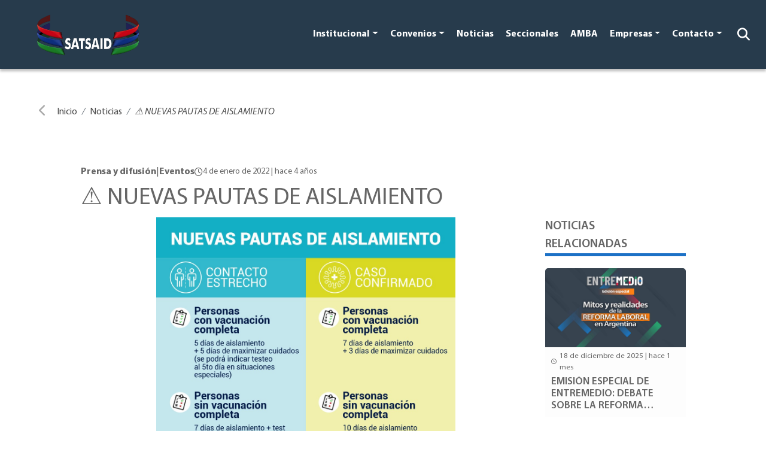

--- FILE ---
content_type: text/html; charset=UTF-8
request_url: https://satsaid.com.ar/noticias/%E2%9A%A0%EF%B8%8F%F0%9F%98%B7-nuevas-pautas-de-aislamiento/
body_size: 72264
content:
<!doctype html>
<html lang="es-AR">

<head>
     <!-- Google tag (gtag.js) -->
 <script async src="https://www.googletagmanager.com/gtag/js?id=G-GVG2XP1FQ5"></script>
 <script>
     window.dataLayer = window.dataLayer || [];

     function gtag() {
         dataLayer.push(arguments);
     }
     gtag('js', new Date());
     gtag('config', 'G-GVG2XP1FQ5');
 </script>


 <!-- Meta Pixel Code -->
 <script>
     ! function(f, b, e, v, n, t, s) {
         if (f.fbq) return;
         n = f.fbq = function() {
             n.callMethod ?
                 n.callMethod.apply(n, arguments) : n.queue.push(arguments)
         };
         if (!f._fbq) f._fbq = n;
         n.push = n;
         n.loaded = !0;
         n.version = '2.0';
         n.queue = [];
         t = b.createElement(e);
         t.async = !0;
         t.src = v;
         s = b.getElementsByTagName(e)[0];
         s.parentNode.insertBefore(t, s)
     }(window, document, 'script',
         'https://connect.facebook.net/en_US/fbevents.js');
     fbq('init', '482214630629840');
     fbq('track', 'PageView');
 </script>
 <noscript><img height="1" width="1" style="display:none" src="https://www.facebook.com/tr?id=482214630629840&ev=PageView&noscript=1" /></noscript>
 <!-- End Meta Pixel Code -->

 <script type="text/javascript">
     (function(c, l, a, r, i, t, y) {
         c[a] = c[a] || function() {
             (c[a].q = c[a].q || []).push(arguments)
         };
         t = l.createElement(r);
         t.async = 1;
         t.src = "https://www.clarity.ms/tag/" + i;
         y = l.getElementsByTagName(r)[0];
         y.parentNode.insertBefore(t, y);
     })(window, document, "clarity", "script", "kg6wrv96k0");
 </script>
    
    <meta charset="UTF-8">
    <meta name="viewport" content="width=device-width, initial-scale=1">
    <link rel="profile" href="https://gmpg.org/xfn/11">

    <title>⚠️  NUEVAS PAUTAS DE AISLAMIENTO &#8211; SATSAID</title>
<meta name='robots' content='max-image-preview:large' />
<link rel='dns-prefetch' href='//cdn.jsdelivr.net' />
<link rel='dns-prefetch' href='//cdnjs.cloudflare.com' />
<link rel="alternate" type="application/rss+xml" title="SATSAID &raquo; Feed" href="https://satsaid.com.ar/feed/" />
<link rel="alternate" type="application/rss+xml" title="SATSAID &raquo; RSS de los comentarios" href="https://satsaid.com.ar/comments/feed/" />
<link rel="alternate" title="oEmbed (JSON)" type="application/json+oembed" href="https://satsaid.com.ar/wp-json/oembed/1.0/embed?url=https%3A%2F%2Fsatsaid.com.ar%2Fnoticias%2F%25e2%259a%25a0%25ef%25b8%258f%25f0%259f%2598%25b7-nuevas-pautas-de-aislamiento%2F" />
<link rel="alternate" title="oEmbed (XML)" type="text/xml+oembed" href="https://satsaid.com.ar/wp-json/oembed/1.0/embed?url=https%3A%2F%2Fsatsaid.com.ar%2Fnoticias%2F%25e2%259a%25a0%25ef%25b8%258f%25f0%259f%2598%25b7-nuevas-pautas-de-aislamiento%2F&#038;format=xml" />
		<style>
			.lazyload,
			.lazyloading {
				max-width: 100%;
			}
		</style>
				<!-- This site uses the Google Analytics by MonsterInsights plugin v9.11.1 - Using Analytics tracking - https://www.monsterinsights.com/ -->
							<script src="//www.googletagmanager.com/gtag/js?id=G-9S1ZYBPCPB"  data-cfasync="false" data-wpfc-render="false" async></script>
			<script data-cfasync="false" data-wpfc-render="false">
				var mi_version = '9.11.1';
				var mi_track_user = true;
				var mi_no_track_reason = '';
								var MonsterInsightsDefaultLocations = {"page_location":"https:\/\/satsaid.com.ar\/noticias\/%E2%9A%A0%EF%B8%8F%F0%9F%98%B7-nuevas-pautas-de-aislamiento\/"};
								if ( typeof MonsterInsightsPrivacyGuardFilter === 'function' ) {
					var MonsterInsightsLocations = (typeof MonsterInsightsExcludeQuery === 'object') ? MonsterInsightsPrivacyGuardFilter( MonsterInsightsExcludeQuery ) : MonsterInsightsPrivacyGuardFilter( MonsterInsightsDefaultLocations );
				} else {
					var MonsterInsightsLocations = (typeof MonsterInsightsExcludeQuery === 'object') ? MonsterInsightsExcludeQuery : MonsterInsightsDefaultLocations;
				}

								var disableStrs = [
										'ga-disable-G-9S1ZYBPCPB',
									];

				/* Function to detect opted out users */
				function __gtagTrackerIsOptedOut() {
					for (var index = 0; index < disableStrs.length; index++) {
						if (document.cookie.indexOf(disableStrs[index] + '=true') > -1) {
							return true;
						}
					}

					return false;
				}

				/* Disable tracking if the opt-out cookie exists. */
				if (__gtagTrackerIsOptedOut()) {
					for (var index = 0; index < disableStrs.length; index++) {
						window[disableStrs[index]] = true;
					}
				}

				/* Opt-out function */
				function __gtagTrackerOptout() {
					for (var index = 0; index < disableStrs.length; index++) {
						document.cookie = disableStrs[index] + '=true; expires=Thu, 31 Dec 2099 23:59:59 UTC; path=/';
						window[disableStrs[index]] = true;
					}
				}

				if ('undefined' === typeof gaOptout) {
					function gaOptout() {
						__gtagTrackerOptout();
					}
				}
								window.dataLayer = window.dataLayer || [];

				window.MonsterInsightsDualTracker = {
					helpers: {},
					trackers: {},
				};
				if (mi_track_user) {
					function __gtagDataLayer() {
						dataLayer.push(arguments);
					}

					function __gtagTracker(type, name, parameters) {
						if (!parameters) {
							parameters = {};
						}

						if (parameters.send_to) {
							__gtagDataLayer.apply(null, arguments);
							return;
						}

						if (type === 'event') {
														parameters.send_to = monsterinsights_frontend.v4_id;
							var hookName = name;
							if (typeof parameters['event_category'] !== 'undefined') {
								hookName = parameters['event_category'] + ':' + name;
							}

							if (typeof MonsterInsightsDualTracker.trackers[hookName] !== 'undefined') {
								MonsterInsightsDualTracker.trackers[hookName](parameters);
							} else {
								__gtagDataLayer('event', name, parameters);
							}
							
						} else {
							__gtagDataLayer.apply(null, arguments);
						}
					}

					__gtagTracker('js', new Date());
					__gtagTracker('set', {
						'developer_id.dZGIzZG': true,
											});
					if ( MonsterInsightsLocations.page_location ) {
						__gtagTracker('set', MonsterInsightsLocations);
					}
										__gtagTracker('config', 'G-9S1ZYBPCPB', {"forceSSL":"true","link_attribution":"true"} );
										window.gtag = __gtagTracker;										(function () {
						/* https://developers.google.com/analytics/devguides/collection/analyticsjs/ */
						/* ga and __gaTracker compatibility shim. */
						var noopfn = function () {
							return null;
						};
						var newtracker = function () {
							return new Tracker();
						};
						var Tracker = function () {
							return null;
						};
						var p = Tracker.prototype;
						p.get = noopfn;
						p.set = noopfn;
						p.send = function () {
							var args = Array.prototype.slice.call(arguments);
							args.unshift('send');
							__gaTracker.apply(null, args);
						};
						var __gaTracker = function () {
							var len = arguments.length;
							if (len === 0) {
								return;
							}
							var f = arguments[len - 1];
							if (typeof f !== 'object' || f === null || typeof f.hitCallback !== 'function') {
								if ('send' === arguments[0]) {
									var hitConverted, hitObject = false, action;
									if ('event' === arguments[1]) {
										if ('undefined' !== typeof arguments[3]) {
											hitObject = {
												'eventAction': arguments[3],
												'eventCategory': arguments[2],
												'eventLabel': arguments[4],
												'value': arguments[5] ? arguments[5] : 1,
											}
										}
									}
									if ('pageview' === arguments[1]) {
										if ('undefined' !== typeof arguments[2]) {
											hitObject = {
												'eventAction': 'page_view',
												'page_path': arguments[2],
											}
										}
									}
									if (typeof arguments[2] === 'object') {
										hitObject = arguments[2];
									}
									if (typeof arguments[5] === 'object') {
										Object.assign(hitObject, arguments[5]);
									}
									if ('undefined' !== typeof arguments[1].hitType) {
										hitObject = arguments[1];
										if ('pageview' === hitObject.hitType) {
											hitObject.eventAction = 'page_view';
										}
									}
									if (hitObject) {
										action = 'timing' === arguments[1].hitType ? 'timing_complete' : hitObject.eventAction;
										hitConverted = mapArgs(hitObject);
										__gtagTracker('event', action, hitConverted);
									}
								}
								return;
							}

							function mapArgs(args) {
								var arg, hit = {};
								var gaMap = {
									'eventCategory': 'event_category',
									'eventAction': 'event_action',
									'eventLabel': 'event_label',
									'eventValue': 'event_value',
									'nonInteraction': 'non_interaction',
									'timingCategory': 'event_category',
									'timingVar': 'name',
									'timingValue': 'value',
									'timingLabel': 'event_label',
									'page': 'page_path',
									'location': 'page_location',
									'title': 'page_title',
									'referrer' : 'page_referrer',
								};
								for (arg in args) {
																		if (!(!args.hasOwnProperty(arg) || !gaMap.hasOwnProperty(arg))) {
										hit[gaMap[arg]] = args[arg];
									} else {
										hit[arg] = args[arg];
									}
								}
								return hit;
							}

							try {
								f.hitCallback();
							} catch (ex) {
							}
						};
						__gaTracker.create = newtracker;
						__gaTracker.getByName = newtracker;
						__gaTracker.getAll = function () {
							return [];
						};
						__gaTracker.remove = noopfn;
						__gaTracker.loaded = true;
						window['__gaTracker'] = __gaTracker;
					})();
									} else {
										console.log("");
					(function () {
						function __gtagTracker() {
							return null;
						}

						window['__gtagTracker'] = __gtagTracker;
						window['gtag'] = __gtagTracker;
					})();
									}
			</script>
							<!-- / Google Analytics by MonsterInsights -->
		<style id='wp-img-auto-sizes-contain-inline-css'>
img:is([sizes=auto i],[sizes^="auto," i]){contain-intrinsic-size:3000px 1500px}
/*# sourceURL=wp-img-auto-sizes-contain-inline-css */
</style>
<style id='wp-emoji-styles-inline-css'>

	img.wp-smiley, img.emoji {
		display: inline !important;
		border: none !important;
		box-shadow: none !important;
		height: 1em !important;
		width: 1em !important;
		margin: 0 0.07em !important;
		vertical-align: -0.1em !important;
		background: none !important;
		padding: 0 !important;
	}
/*# sourceURL=wp-emoji-styles-inline-css */
</style>
<link rel='stylesheet' id='wp-block-library-css' href='https://satsaid.com.ar/wp-includes/css/dist/block-library/style.min.css?ver=6.9' media='all' />
<style id='classic-theme-styles-inline-css'>
/*! This file is auto-generated */
.wp-block-button__link{color:#fff;background-color:#32373c;border-radius:9999px;box-shadow:none;text-decoration:none;padding:calc(.667em + 2px) calc(1.333em + 2px);font-size:1.125em}.wp-block-file__button{background:#32373c;color:#fff;text-decoration:none}
/*# sourceURL=/wp-includes/css/classic-themes.min.css */
</style>
<style id='global-styles-inline-css'>
:root{--wp--preset--aspect-ratio--square: 1;--wp--preset--aspect-ratio--4-3: 4/3;--wp--preset--aspect-ratio--3-4: 3/4;--wp--preset--aspect-ratio--3-2: 3/2;--wp--preset--aspect-ratio--2-3: 2/3;--wp--preset--aspect-ratio--16-9: 16/9;--wp--preset--aspect-ratio--9-16: 9/16;--wp--preset--color--black: #000000;--wp--preset--color--cyan-bluish-gray: #abb8c3;--wp--preset--color--white: #ffffff;--wp--preset--color--pale-pink: #f78da7;--wp--preset--color--vivid-red: #cf2e2e;--wp--preset--color--luminous-vivid-orange: #ff6900;--wp--preset--color--luminous-vivid-amber: #fcb900;--wp--preset--color--light-green-cyan: #7bdcb5;--wp--preset--color--vivid-green-cyan: #00d084;--wp--preset--color--pale-cyan-blue: #8ed1fc;--wp--preset--color--vivid-cyan-blue: #0693e3;--wp--preset--color--vivid-purple: #9b51e0;--wp--preset--gradient--vivid-cyan-blue-to-vivid-purple: linear-gradient(135deg,rgb(6,147,227) 0%,rgb(155,81,224) 100%);--wp--preset--gradient--light-green-cyan-to-vivid-green-cyan: linear-gradient(135deg,rgb(122,220,180) 0%,rgb(0,208,130) 100%);--wp--preset--gradient--luminous-vivid-amber-to-luminous-vivid-orange: linear-gradient(135deg,rgb(252,185,0) 0%,rgb(255,105,0) 100%);--wp--preset--gradient--luminous-vivid-orange-to-vivid-red: linear-gradient(135deg,rgb(255,105,0) 0%,rgb(207,46,46) 100%);--wp--preset--gradient--very-light-gray-to-cyan-bluish-gray: linear-gradient(135deg,rgb(238,238,238) 0%,rgb(169,184,195) 100%);--wp--preset--gradient--cool-to-warm-spectrum: linear-gradient(135deg,rgb(74,234,220) 0%,rgb(151,120,209) 20%,rgb(207,42,186) 40%,rgb(238,44,130) 60%,rgb(251,105,98) 80%,rgb(254,248,76) 100%);--wp--preset--gradient--blush-light-purple: linear-gradient(135deg,rgb(255,206,236) 0%,rgb(152,150,240) 100%);--wp--preset--gradient--blush-bordeaux: linear-gradient(135deg,rgb(254,205,165) 0%,rgb(254,45,45) 50%,rgb(107,0,62) 100%);--wp--preset--gradient--luminous-dusk: linear-gradient(135deg,rgb(255,203,112) 0%,rgb(199,81,192) 50%,rgb(65,88,208) 100%);--wp--preset--gradient--pale-ocean: linear-gradient(135deg,rgb(255,245,203) 0%,rgb(182,227,212) 50%,rgb(51,167,181) 100%);--wp--preset--gradient--electric-grass: linear-gradient(135deg,rgb(202,248,128) 0%,rgb(113,206,126) 100%);--wp--preset--gradient--midnight: linear-gradient(135deg,rgb(2,3,129) 0%,rgb(40,116,252) 100%);--wp--preset--font-size--small: 13px;--wp--preset--font-size--medium: 20px;--wp--preset--font-size--large: 36px;--wp--preset--font-size--x-large: 42px;--wp--preset--spacing--20: 0.44rem;--wp--preset--spacing--30: 0.67rem;--wp--preset--spacing--40: 1rem;--wp--preset--spacing--50: 1.5rem;--wp--preset--spacing--60: 2.25rem;--wp--preset--spacing--70: 3.38rem;--wp--preset--spacing--80: 5.06rem;--wp--preset--shadow--natural: 6px 6px 9px rgba(0, 0, 0, 0.2);--wp--preset--shadow--deep: 12px 12px 50px rgba(0, 0, 0, 0.4);--wp--preset--shadow--sharp: 6px 6px 0px rgba(0, 0, 0, 0.2);--wp--preset--shadow--outlined: 6px 6px 0px -3px rgb(255, 255, 255), 6px 6px rgb(0, 0, 0);--wp--preset--shadow--crisp: 6px 6px 0px rgb(0, 0, 0);}:where(.is-layout-flex){gap: 0.5em;}:where(.is-layout-grid){gap: 0.5em;}body .is-layout-flex{display: flex;}.is-layout-flex{flex-wrap: wrap;align-items: center;}.is-layout-flex > :is(*, div){margin: 0;}body .is-layout-grid{display: grid;}.is-layout-grid > :is(*, div){margin: 0;}:where(.wp-block-columns.is-layout-flex){gap: 2em;}:where(.wp-block-columns.is-layout-grid){gap: 2em;}:where(.wp-block-post-template.is-layout-flex){gap: 1.25em;}:where(.wp-block-post-template.is-layout-grid){gap: 1.25em;}.has-black-color{color: var(--wp--preset--color--black) !important;}.has-cyan-bluish-gray-color{color: var(--wp--preset--color--cyan-bluish-gray) !important;}.has-white-color{color: var(--wp--preset--color--white) !important;}.has-pale-pink-color{color: var(--wp--preset--color--pale-pink) !important;}.has-vivid-red-color{color: var(--wp--preset--color--vivid-red) !important;}.has-luminous-vivid-orange-color{color: var(--wp--preset--color--luminous-vivid-orange) !important;}.has-luminous-vivid-amber-color{color: var(--wp--preset--color--luminous-vivid-amber) !important;}.has-light-green-cyan-color{color: var(--wp--preset--color--light-green-cyan) !important;}.has-vivid-green-cyan-color{color: var(--wp--preset--color--vivid-green-cyan) !important;}.has-pale-cyan-blue-color{color: var(--wp--preset--color--pale-cyan-blue) !important;}.has-vivid-cyan-blue-color{color: var(--wp--preset--color--vivid-cyan-blue) !important;}.has-vivid-purple-color{color: var(--wp--preset--color--vivid-purple) !important;}.has-black-background-color{background-color: var(--wp--preset--color--black) !important;}.has-cyan-bluish-gray-background-color{background-color: var(--wp--preset--color--cyan-bluish-gray) !important;}.has-white-background-color{background-color: var(--wp--preset--color--white) !important;}.has-pale-pink-background-color{background-color: var(--wp--preset--color--pale-pink) !important;}.has-vivid-red-background-color{background-color: var(--wp--preset--color--vivid-red) !important;}.has-luminous-vivid-orange-background-color{background-color: var(--wp--preset--color--luminous-vivid-orange) !important;}.has-luminous-vivid-amber-background-color{background-color: var(--wp--preset--color--luminous-vivid-amber) !important;}.has-light-green-cyan-background-color{background-color: var(--wp--preset--color--light-green-cyan) !important;}.has-vivid-green-cyan-background-color{background-color: var(--wp--preset--color--vivid-green-cyan) !important;}.has-pale-cyan-blue-background-color{background-color: var(--wp--preset--color--pale-cyan-blue) !important;}.has-vivid-cyan-blue-background-color{background-color: var(--wp--preset--color--vivid-cyan-blue) !important;}.has-vivid-purple-background-color{background-color: var(--wp--preset--color--vivid-purple) !important;}.has-black-border-color{border-color: var(--wp--preset--color--black) !important;}.has-cyan-bluish-gray-border-color{border-color: var(--wp--preset--color--cyan-bluish-gray) !important;}.has-white-border-color{border-color: var(--wp--preset--color--white) !important;}.has-pale-pink-border-color{border-color: var(--wp--preset--color--pale-pink) !important;}.has-vivid-red-border-color{border-color: var(--wp--preset--color--vivid-red) !important;}.has-luminous-vivid-orange-border-color{border-color: var(--wp--preset--color--luminous-vivid-orange) !important;}.has-luminous-vivid-amber-border-color{border-color: var(--wp--preset--color--luminous-vivid-amber) !important;}.has-light-green-cyan-border-color{border-color: var(--wp--preset--color--light-green-cyan) !important;}.has-vivid-green-cyan-border-color{border-color: var(--wp--preset--color--vivid-green-cyan) !important;}.has-pale-cyan-blue-border-color{border-color: var(--wp--preset--color--pale-cyan-blue) !important;}.has-vivid-cyan-blue-border-color{border-color: var(--wp--preset--color--vivid-cyan-blue) !important;}.has-vivid-purple-border-color{border-color: var(--wp--preset--color--vivid-purple) !important;}.has-vivid-cyan-blue-to-vivid-purple-gradient-background{background: var(--wp--preset--gradient--vivid-cyan-blue-to-vivid-purple) !important;}.has-light-green-cyan-to-vivid-green-cyan-gradient-background{background: var(--wp--preset--gradient--light-green-cyan-to-vivid-green-cyan) !important;}.has-luminous-vivid-amber-to-luminous-vivid-orange-gradient-background{background: var(--wp--preset--gradient--luminous-vivid-amber-to-luminous-vivid-orange) !important;}.has-luminous-vivid-orange-to-vivid-red-gradient-background{background: var(--wp--preset--gradient--luminous-vivid-orange-to-vivid-red) !important;}.has-very-light-gray-to-cyan-bluish-gray-gradient-background{background: var(--wp--preset--gradient--very-light-gray-to-cyan-bluish-gray) !important;}.has-cool-to-warm-spectrum-gradient-background{background: var(--wp--preset--gradient--cool-to-warm-spectrum) !important;}.has-blush-light-purple-gradient-background{background: var(--wp--preset--gradient--blush-light-purple) !important;}.has-blush-bordeaux-gradient-background{background: var(--wp--preset--gradient--blush-bordeaux) !important;}.has-luminous-dusk-gradient-background{background: var(--wp--preset--gradient--luminous-dusk) !important;}.has-pale-ocean-gradient-background{background: var(--wp--preset--gradient--pale-ocean) !important;}.has-electric-grass-gradient-background{background: var(--wp--preset--gradient--electric-grass) !important;}.has-midnight-gradient-background{background: var(--wp--preset--gradient--midnight) !important;}.has-small-font-size{font-size: var(--wp--preset--font-size--small) !important;}.has-medium-font-size{font-size: var(--wp--preset--font-size--medium) !important;}.has-large-font-size{font-size: var(--wp--preset--font-size--large) !important;}.has-x-large-font-size{font-size: var(--wp--preset--font-size--x-large) !important;}
:where(.wp-block-post-template.is-layout-flex){gap: 1.25em;}:where(.wp-block-post-template.is-layout-grid){gap: 1.25em;}
:where(.wp-block-term-template.is-layout-flex){gap: 1.25em;}:where(.wp-block-term-template.is-layout-grid){gap: 1.25em;}
:where(.wp-block-columns.is-layout-flex){gap: 2em;}:where(.wp-block-columns.is-layout-grid){gap: 2em;}
:root :where(.wp-block-pullquote){font-size: 1.5em;line-height: 1.6;}
/*# sourceURL=global-styles-inline-css */
</style>
<link rel='stylesheet' id='dnd-upload-cf7-css' href='https://satsaid.com.ar/wp-content/plugins/drag-and-drop-multiple-file-upload-contact-form-7/assets/css/dnd-upload-cf7.css?ver=1.3.9.3' media='all' />
<link rel='stylesheet' id='contact-form-7-css' href='https://satsaid.com.ar/wp-content/plugins/contact-form-7/includes/css/styles.css?ver=6.1.4' media='all' />
<link rel='stylesheet' id='boostrap-css' href='https://cdn.jsdelivr.net/npm/bootstrap@5.2.1/dist/css/bootstrap.min.css?ver=1.0.0' media='all' />
<link rel='stylesheet' id='prism-css' href='https://cdnjs.cloudflare.com/ajax/libs/prism/9000.0.1/themes/prism-okaidia.min.css?ver=1.0.0' media='all' />
<link rel='stylesheet' id='swiper-css' href='https://satsaid.com.ar/wp-content/plugins/elementor/assets/lib/swiper/v8/css/swiper.min.css?ver=8.4.5' media='all' />
<link rel='stylesheet' id='aos-css' href='https://satsaid.com.ar/wp-content/themes/satsaid-theme/assets/css/aos.css?ver=1.0.0' media='all' />
<link rel='stylesheet' id='satsaid-css' href='https://satsaid.com.ar/wp-content/themes/satsaid-theme/assets/css/satsaid.css?ver=1.0.0' media='all' />
<link rel='stylesheet' id='satsaid-new-css' href='https://satsaid.com.ar/wp-content/themes/satsaid-theme/assets/css/news.css?ver=1.0.0' media='all' />
<link rel='stylesheet' id='satsaid-general-css' href='https://satsaid.com.ar/wp-content/themes/satsaid-theme/assets/css/general.css?ver=1.0.0' media='all' />
<link rel='stylesheet' id='font-awesome-6-css' href='https://cdnjs.cloudflare.com/ajax/libs/font-awesome/6.5.0/css/all.min.css?ver=6.5.0' media='all' />
<link rel='stylesheet' id='sib-front-css-css' href='https://satsaid.com.ar/wp-content/plugins/mailin/css/mailin-front.css?ver=6.9' media='all' />
<script src="https://satsaid.com.ar/wp-content/plugins/google-analytics-for-wordpress/assets/js/frontend-gtag.min.js?ver=9.11.1" id="monsterinsights-frontend-script-js" async data-wp-strategy="async"></script>
<script data-cfasync="false" data-wpfc-render="false" id='monsterinsights-frontend-script-js-extra'>var monsterinsights_frontend = {"js_events_tracking":"true","download_extensions":"doc,pdf,ppt,zip,xls,docx,pptx,xlsx","inbound_paths":"[{\"path\":\"\\\/go\\\/\",\"label\":\"affiliate\"},{\"path\":\"\\\/recommend\\\/\",\"label\":\"affiliate\"}]","home_url":"https:\/\/satsaid.com.ar","hash_tracking":"false","v4_id":"G-9S1ZYBPCPB"};</script>
<script id="notificap_main_js-js-extra">
var vars = {"url":"https://satsaid.com.ar/wp-admin/admin-ajax.php","webhook_url":"notificacionessatsaid.sistemas.waveit.ar","nonce":"8a636144ba","vapid":"BGOEHE0Vm7RbseOW0T2QmR144ls-4KLdMfR6X5PTc8ec8vkuNxg2belleKNjjEQA0-gIhOAZDpkMznZyR7TPu3k","worker_dir":"https://satsaid.com.ar/wp-content/plugins/notificapp_wordpress_plugin-main/js/serviceWorker.js","enabled":"on","action":"register_notificapp_client"};
//# sourceURL=notificap_main_js-js-extra
</script>
<script src="https://satsaid.com.ar/wp-content/plugins/notificapp_wordpress_plugin-main/js/register.js?ver=1" id="notificap_main_js-js"></script>
<script src="https://satsaid.com.ar/wp-includes/js/jquery/jquery.min.js?ver=3.7.1" id="jquery-core-js"></script>
<script src="https://satsaid.com.ar/wp-includes/js/jquery/jquery-migrate.min.js?ver=3.4.1" id="jquery-migrate-js"></script>
<script id="sib-front-js-js-extra">
var sibErrMsg = {"invalidMail":"Please fill out valid email address","requiredField":"Please fill out required fields","invalidDateFormat":"Please fill out valid date format","invalidSMSFormat":"Please fill out valid phone number"};
var ajax_sib_front_object = {"ajax_url":"https://satsaid.com.ar/wp-admin/admin-ajax.php","ajax_nonce":"c962e698b0","flag_url":"https://satsaid.com.ar/wp-content/plugins/mailin/img/flags/"};
//# sourceURL=sib-front-js-js-extra
</script>
<script src="https://satsaid.com.ar/wp-content/plugins/mailin/js/mailin-front.js?ver=1768998102" id="sib-front-js-js"></script>
<link rel="https://api.w.org/" href="https://satsaid.com.ar/wp-json/" /><link rel="alternate" title="JSON" type="application/json" href="https://satsaid.com.ar/wp-json/wp/v2/noticias/8960" /><link rel="EditURI" type="application/rsd+xml" title="RSD" href="https://satsaid.com.ar/xmlrpc.php?rsd" />
<meta name="generator" content="WordPress 6.9" />
<link rel="canonical" href="https://satsaid.com.ar/noticias/%e2%9a%a0%ef%b8%8f%f0%9f%98%b7-nuevas-pautas-de-aislamiento/" />
<link rel='shortlink' href='https://satsaid.com.ar/?p=8960' />
		<script>
			document.documentElement.className = document.documentElement.className.replace('no-js', 'js');
		</script>
				<style>
			.no-js img.lazyload {
				display: none;
			}

			figure.wp-block-image img.lazyloading {
				min-width: 150px;
			}

			.lazyload,
			.lazyloading {
				--smush-placeholder-width: 100px;
				--smush-placeholder-aspect-ratio: 1/1;
				width: var(--smush-image-width, var(--smush-placeholder-width)) !important;
				aspect-ratio: var(--smush-image-aspect-ratio, var(--smush-placeholder-aspect-ratio)) !important;
			}

						.lazyload {
				opacity: 0;
			}

			.lazyloading {
				border: 0 !important;
				opacity: 1;
				background: rgba(255, 255, 255, 0) url('https://satsaid.com.ar/wp-content/plugins/wp-smushit/app/assets/images/smush-lazyloader-2.gif') no-repeat center !important;
				background-size: 16px auto !important;
				min-width: 16px;
			}

					</style>
		<meta name="generator" content="Elementor 3.34.2; features: e_font_icon_svg, additional_custom_breakpoints; settings: css_print_method-external, google_font-enabled, font_display-swap">
			<style>
				.e-con.e-parent:nth-of-type(n+4):not(.e-lazyloaded):not(.e-no-lazyload),
				.e-con.e-parent:nth-of-type(n+4):not(.e-lazyloaded):not(.e-no-lazyload) * {
					background-image: none !important;
				}
				@media screen and (max-height: 1024px) {
					.e-con.e-parent:nth-of-type(n+3):not(.e-lazyloaded):not(.e-no-lazyload),
					.e-con.e-parent:nth-of-type(n+3):not(.e-lazyloaded):not(.e-no-lazyload) * {
						background-image: none !important;
					}
				}
				@media screen and (max-height: 640px) {
					.e-con.e-parent:nth-of-type(n+2):not(.e-lazyloaded):not(.e-no-lazyload),
					.e-con.e-parent:nth-of-type(n+2):not(.e-lazyloaded):not(.e-no-lazyload) * {
						background-image: none !important;
					}
				}
			</style>
			<link rel="icon" href="https://satsaid.com.ar/wp-content/uploads/2022/10/cropped-favicon_2-32x32.png" sizes="32x32" />
<link rel="icon" href="https://satsaid.com.ar/wp-content/uploads/2022/10/cropped-favicon_2-192x192.png" sizes="192x192" />
<link rel="apple-touch-icon" href="https://satsaid.com.ar/wp-content/uploads/2022/10/cropped-favicon_2-180x180.png" />
<meta name="msapplication-TileImage" content="https://satsaid.com.ar/wp-content/uploads/2022/10/cropped-favicon_2-270x270.png" />
		<style id="wp-custom-css">
			@media screen and (min-width:300px) and (max-width:768px){
	.gallery{
	height: 200px!important;
}
}
@media screen and (min-width:769px) and (max-width:2000px){
.gallery{
	height: 500px!important;
}
.gallery_thumnails{
	height: 140px!important;
}
}


.displaynone{
	display:none!important;
}
.fila {
  display: flex;
  justify-content: space-around;
  margin-bottom: 20px;
}
.columna {
  text-align: center;
  width: 18%;
}
.columna img {
  width: 100%;
  border-radius: 50%;
}
.nombre {
  font-weight: bold;
	text-transform: uppercase;
	margin-bottom:0px;
	    font-size: 18px;
}
.cargo {
  font-style: normal;
	 font-size: 18px;
	    line-height: 20px;
}



.fila {
  display: flex;
  flex-wrap: wrap;
  justify-content: space-around;
}

.columna {
  text-align: center;
  margin: 10px;
  width: 100%;
  max-width: 200px;
}

.columna img {
  width: 100%;
  height: auto;
  border-radius: 50%;
}
@media (min-width: 600px) {
  .columna {
    width: calc(20% - 20px);
  }
}		</style>
		
    <meta name="google-site-verification" content="GrucOM9NIIDaQitHmqjyHCi1dXcyLBrWhg4hk4dzHjA" />

<!-- Añadir imagenes para el share del las noticias -->
 
    <meta property="og:image" content="https://satsaid.com.ar/wp-content/uploads/2022/10/⚠️-NUEVAS-PAUTAS-DE-AISLAMIENTO-40584.jpeg" />
    <!-- <meta property="og:image:width" content="100" />
    <meta property="og:image:height" content="50" /> -->




<!-- Google tag (gtag.js) -->
<script async src="https://www.googletagmanager.com/gtag/js?id=G-X6TK4V1T5R"></script>
<script>
  window.dataLayer = window.dataLayer || [];
  function gtag(){dataLayer.push(arguments);}
  gtag('js', new Date());

  gtag('config', 'G-X6TK4V1T5R');
</script>
</head>

<body class="ss-bg-primary">

    <div class="ss-backdrop"></div>
<header>
    <nav class="navbar navbar-expand-lg ss-nav">
        <div class="container-fluid mt-auto">
            <button class="navbar-toggler" type="button" data-bs-toggle="collapse" data-bs-target="#navbarSatsaid" aria-controls="navbarSatsaid" aria-expanded="false" aria-label="Toggle navigation">
                <span class="navbar-toggler-icon"></span>
            </button>
            <a class="navbar-brand ms-lg-5" href="https://satsaid.com.ar/" rel="home">
                <img data-src="https://satsaid.com.ar/wp-content/uploads/2022/10/cropped-logo.png" alt="SATSAID" src="[data-uri]" class="lazyload" style="--smush-placeholder-width: 649px; --smush-placeholder-aspect-ratio: 649/330;" />
            </a>

            <div class="collapse navbar-collapse" id="navbarSatsaid">
                <a class="navbar-brand d-block d-lg-none" href="https://satsaid.com.ar/" rel="home">
                    <img data-src="https://satsaid.com.ar/wp-content/uploads/2022/10/cropped-logo.png" alt="SATSAID" src="[data-uri]" class="lazyload" style="--smush-placeholder-width: 649px; --smush-placeholder-aspect-ratio: 649/330;" />
                </a>
                <ul class="navbar-nav ms-auto"><li class='nav-item dropdown'><a href='' class='nav-link dropdown-toggle' role='button' data-bs-toggle='dropdown'>Institucional</a><ul class='dropdown-menu'><li><a href='https://satsaid.com.ar/quienes-somos/' class='dropdown-item'>Quienes somos</a></li><li><a href='https://satsaid.com.ar/cdn/' class='dropdown-item'>Consejo Directivo Nacional</a></li><li><a href='https://satsaid.com.ar/a-quienes-representamos/' class='dropdown-item'>¿A Quiénes representamos?</a></li><li><a href='https://satsaid.com.ar/afiliaciones/' class='dropdown-item'>Afiliate</a></li></ul></li><li class='nav-item dropdown'><a href='' class='nav-link dropdown-toggle' role='button' data-bs-toggle='dropdown'>Convenios</a><ul class='dropdown-menu'><li><a href='/convenio-colectivos-de-trabajo/#39883' class='dropdown-item'>223</a></li><li><a href='/convenio-colectivos-de-trabajo/#39882' class='dropdown-item'>131</a></li><li><a href='/convenio-colectivos-de-trabajo/#39881' class='dropdown-item'>634</a></li><li><a href='https://satsaid.com.ar/legislacion-laboral/' class='dropdown-item'>LEGISLACION LABORAL</a></li></ul></li><li class='btn-footer'><a href='/noticias/' class='nav-link'>Noticias</a></li><li class='btn-footer'><a href='/seccionales/' class='nav-link'>Seccionales</a></li><li class='btn-footer'><a href='/seccional/casa-central' class='nav-link'>AMBA</a></li><li class='nav-item dropdown'><a href='' class='nav-link dropdown-toggle' role='button' data-bs-toggle='dropdown'>Empresas</a><ul class='dropdown-menu'><li class='nav-item dropdown dropend'>
                    <a class='dropdown-item dropdown-toggle'
                      role='button'
                      data-bs-toggle='dropdown'
                    href=''
                    >Información Empleadores</a><ul class='dropdown-menu'><li><a href='https://satsaid.com.ar/alta-de-empresas/' class='dropdown-item'>ALTA DE EMPRESAS</a></li><li><a href='https://satsaid.com.ar/obligaciones-mensuales/' class='dropdown-item'>OBLIGACIONES MENSUALES</a></li><li><a href='https://satsaid.com.ar/consultas/' class='dropdown-item'>CONSULTAS – EMPRESAS</a></li></ul></li><li class='nav-item dropdown dropend'>
                    <a class='dropdown-item dropdown-toggle'
                      role='button'
                      data-bs-toggle='dropdown'
                    href=''
                    >Pago de aportes y contribuciones</a><ul class='dropdown-menu'><li><a href='https://satsaid.com.ar/transferencia-bancaria/' class='dropdown-item'>TRANSFERENCIA ELECTRÓNICA</a></li><li><a href='https://satsaid.com.ar/sucursal-bancaria/' class='dropdown-item'>SUCURSAL BANCARIA</a></li></ul></li><li><a href='https://satsaid.com.ar/libre-deuda/' class='dropdown-item'>Libre deuda</a></li><li><a href='https://satsaid.com.ar/visado-de-contratos/' class='dropdown-item'>Visado de contratos</a></li></ul></li><li class='nav-item dropdown'><a href='' class='nav-link dropdown-toggle' role='button' data-bs-toggle='dropdown'>Contacto</a><ul class='dropdown-menu'><li><a href='https://satsaid.com.ar/consultas/' class='dropdown-item'>Consultas</a></li><li><a href='https://satsaid.com.ar/denuncias/' class='dropdown-item'>Denuncias</a></li><li><a href='https://satsaid.com.ar/suscripciones/' class='dropdown-item'>Suscripciones</a></li></ul></li></ul>            </div>
            <div class="ss-nav-search">
                <i class="fa-solid fa-magnifying-glass"></i>
                <form action="https://satsaid.com.ar" id="search-form" method="get">
                    <input class="form-control me-2" type="search" name="s" placeholder="Buscar" aria-label="Search" />
                    <button class="btn btn-primary" type="submit">Buscar</button>
                </form>
            </div>
        </div>
    </nav>
</header>    <nav aria-label="breadcrumb" class="mt-5 ms-5 d-none d-lg-block ">
    <ol class="breadcrumb">
        <button class="btn btn-outline-link btn-lg" id="back-button" onclick="history.go(-1)">
            <i class="fa-solid fa-chevron-left" style="color: #a9a9a9"></i>
        </button>
        <li class="breadcrumb-item"><a href="https://satsaid.com.ar">Inicio</a></li><li class='breadcrumb-item'><a href='https://satsaid.com.ar/noticias/'>Noticias</a></li><li class="breadcrumb-item active" aria-current="page">⚠️  NUEVAS PAUTAS DE AISLAMIENTO</li>    </ol>
</nav>    <div>        <main class="container">
            <div class="row">
                <div class="mb-2">
    
    <div class="d-none d-md-flex align-items-center gap-2">
        <strong>Prensa y difusión</strong><span> | </span><strong>Eventos</strong>
        <small class="d-flex align-items-center gap-1"><i class="fa-regular fa-clock"></i><time>4 de enero de 2022 | hace 4 años</time></small>
    </div>

    <div class="d-flex d-md-none flex-column align-items-center gap-2 mb-4">
        <div>
            <strong>Prensa y difusión</strong><span> | </span><strong>Eventos</strong>        </div>

        <small class="d-flex align-items-center gap-1"><i class="fa-regular fa-clock"></i><time>4 de enero de 2022 | hace 4 años</time></small>
    </div>


</div>
<!-- Volanta -->
<h1>⚠️  NUEVAS PAUTAS DE AISLAMIENTO</h1>
                <article class="col-12 col-lg-9">
                    

<img data-src='https://satsaid.com.ar/wp-content/uploads/2022/10/⚠️-NUEVAS-PAUTAS-DE-AISLAMIENTO-40584.jpeg' alt='⚠️  NUEVAS PAUTAS DE AISLAMIENTO' class='img-fluid mb-3 rounded ss-image-news lazyload'  data-toggle='lightbox' src='[data-uri]' style='--smush-placeholder-width: 1080px; --smush-placeholder-aspect-ratio: 1080/1080;'>                        <div class="ss-mc-social ss-social-links d-none d-md-block">
        <ul style='justify-content: flex-end;'>
            <li>
                <a href="http://www.facebook.com/sharer.php?u=https%3A%2F%2Fsatsaid.com.ar%2Fnoticias%2F%25e2%259a%25a0%25ef%25b8%258f%25f0%259f%2598%25b7-nuevas-pautas-de-aislamiento%2F&amp;t=%E2%9A%A0%EF%B8%8F++NUEVAS+PAUTAS+DE+AISLAMIENTO" target="_blank" rel="external noopener nofollow"><i class="fa-brands fa-facebook-f"></i></a>
            </li>
            <li>
                <a href="http://twitter.com/intent/tweet?url=https%3A%2F%2Fsatsaid.com.ar%2Fnoticias%2F%25e2%259a%25a0%25ef%25b8%258f%25f0%259f%2598%25b7-nuevas-pautas-de-aislamiento%2F&amp;text=%E2%9A%A0%EF%B8%8F++NUEVAS+PAUTAS+DE+AISLAMIENTO&amp;via=https%3A%2F%2Fsatsaid.com.ar" target="_blank" rel="external noopener nofollow"><i class="fa-brands fa-twitter"></i></a>
            </li>
            <li>
                <a href="https://www.instagram.com/?url=https%3A%2F%2Fsatsaid.com.ar%2Fnoticias%2F%25e2%259a%25a0%25ef%25b8%258f%25f0%259f%2598%25b7-nuevas-pautas-de-aislamiento%2F&text=%E2%9A%A0%EF%B8%8F++NUEVAS+PAUTAS+DE+AISLAMIENTO" target="_blank" rel="external noopener nofollow"><i class="fa-brands fa-instagram"></i></a>
            </li>
            <li>
                <a href="http://www.linkedin.com/shareArticle?mini=true&amp;url=https%3A%2F%2Fsatsaid.com.ar%2Fnoticias%2F%25e2%259a%25a0%25ef%25b8%258f%25f0%259f%2598%25b7-nuevas-pautas-de-aislamiento%2F" target="_blank" rel="external noopener nofollow"><i class="fa-brands fa-linkedin-in"></i></a>
            </li>
            <li>
                <a href="https://wa.me/?text=%E2%9A%A0%EF%B8%8F++NUEVAS+PAUTAS+DE+AISLAMIENTO+https%3A%2F%2Fsatsaid.com.ar%2Fnoticias%2F%25e2%259a%25a0%25ef%25b8%258f%25f0%259f%2598%25b7-nuevas-pautas-de-aislamiento%2F" target="_blank" rel="external noopener nofollow"><i class="fa-brands fa-whatsapp"></i></a>
            </li>
            <li>
                <a href="https://telegram.me/share/url?url=https%3A%2F%2Fsatsaid.com.ar%2Fnoticias%2F%25e2%259a%25a0%25ef%25b8%258f%25f0%259f%2598%25b7-nuevas-pautas-de-aislamiento%2F&text=%E2%9A%A0%EF%B8%8F++NUEVAS+PAUTAS+DE+AISLAMIENTO" target="_blank" rel="external noopener nofollow"><i class="fa-solid fa-paper-plane"></i></a>
            </li>
            <li>
                <a href="mailto:?subject=%E2%9A%A0%EF%B8%8F++NUEVAS+PAUTAS+DE+AISLAMIENTO&body=Échale un vistazo a la nota que encontré en:%0a%0ahttps%3A%2F%2Fsatsaid.com.ar%2Fnoticias%2F%25e2%259a%25a0%25ef%25b8%258f%25f0%259f%2598%25b7-nuevas-pautas-de-aislamiento%2F" target="_blank" rel="external noopener nofollow"><i class="fa-solid fa-mail-bulk"></i></a>
            </li>
        </ul>
    </div>


    <div class="ss-mc-social ss-social-links d-block d-md-none" data-title="⚠️  NUEVAS PAUTAS DE AISLAMIENTO" data-url="https%3A%2F%2Fsatsaid.com.ar%2Fnoticias%2F%25e2%259a%25a0%25ef%25b8%258f%25f0%259f%2598%25b7-nuevas-pautas-de-aislamiento%2F">
        <ul style='justify-content: flex-end;'>
            <span data-share class="d-flex">
                <li>
                    <i class="fa-solid fa-share-nodes"></i>

                </li>
                <li style="background: none; width: auto;">
                    <p class="fs-5">Compartir</p>
                </li>
            </span>
        </ul>
    </div>

                    <div class="my-4 px-5">
                        
<p>Compartimos el video del Ministerio de Salud de Nación sobre las nuevas pautas de aislamiento para casos de contacto estrecho.</p>



<figure class="wp-block-embed is-type-video is-provider-youtube wp-block-embed-youtube wp-embed-aspect-4-3 wp-has-aspect-ratio"><div class="wp-block-embed__wrapper">
<iframe title="NUEVAS PAUTAS DE AISLAMIENTO" width="500" height="375" data-src="https://www.youtube.com/embed/vmUHvUR-obw?feature=oembed" frameborder="0" allow="accelerometer; autoplay; clipboard-write; encrypted-media; gyroscope; picture-in-picture; web-share" referrerpolicy="strict-origin-when-cross-origin" allowfullscreen src="[data-uri]" class="lazyload" data-load-mode="1"></iframe>
</div></figure>
                        
<div class="ss-minicard-author my-5">
    <div class="ss-mc-image">
        <img data-src='https://secure.gravatar.com/avatar/9ef69af3cb0f29d8b61b631b2016ecba41a245530b08497a33f1d5d68a1c2d44?s=96&d=mm&r=g' alt='User Image' src='[data-uri]' class='lazyload'>
    </div>
    <div class="ss-mc-content">
        <h5>Redacción</h5>

            <div class="ss-mc-social ss-social-links d-none d-md-block">
        <ul >
            <li>
                <a href="http://www.facebook.com/sharer.php?u=https%3A%2F%2Fsatsaid.com.ar%2Fnoticias%2F%25e2%259a%25a0%25ef%25b8%258f%25f0%259f%2598%25b7-nuevas-pautas-de-aislamiento%2F&amp;t=%E2%9A%A0%EF%B8%8F++NUEVAS+PAUTAS+DE+AISLAMIENTO" target="_blank" rel="external noopener nofollow"><i class="fa-brands fa-facebook-f"></i></a>
            </li>
            <li>
                <a href="http://twitter.com/intent/tweet?url=https%3A%2F%2Fsatsaid.com.ar%2Fnoticias%2F%25e2%259a%25a0%25ef%25b8%258f%25f0%259f%2598%25b7-nuevas-pautas-de-aislamiento%2F&amp;text=%E2%9A%A0%EF%B8%8F++NUEVAS+PAUTAS+DE+AISLAMIENTO&amp;via=https%3A%2F%2Fsatsaid.com.ar" target="_blank" rel="external noopener nofollow"><i class="fa-brands fa-twitter"></i></a>
            </li>
            <li>
                <a href="https://www.instagram.com/?url=https%3A%2F%2Fsatsaid.com.ar%2Fnoticias%2F%25e2%259a%25a0%25ef%25b8%258f%25f0%259f%2598%25b7-nuevas-pautas-de-aislamiento%2F&text=%E2%9A%A0%EF%B8%8F++NUEVAS+PAUTAS+DE+AISLAMIENTO" target="_blank" rel="external noopener nofollow"><i class="fa-brands fa-instagram"></i></a>
            </li>
            <li>
                <a href="http://www.linkedin.com/shareArticle?mini=true&amp;url=https%3A%2F%2Fsatsaid.com.ar%2Fnoticias%2F%25e2%259a%25a0%25ef%25b8%258f%25f0%259f%2598%25b7-nuevas-pautas-de-aislamiento%2F" target="_blank" rel="external noopener nofollow"><i class="fa-brands fa-linkedin-in"></i></a>
            </li>
            <li>
                <a href="https://wa.me/?text=%E2%9A%A0%EF%B8%8F++NUEVAS+PAUTAS+DE+AISLAMIENTO+https%3A%2F%2Fsatsaid.com.ar%2Fnoticias%2F%25e2%259a%25a0%25ef%25b8%258f%25f0%259f%2598%25b7-nuevas-pautas-de-aislamiento%2F" target="_blank" rel="external noopener nofollow"><i class="fa-brands fa-whatsapp"></i></a>
            </li>
            <li>
                <a href="https://telegram.me/share/url?url=https%3A%2F%2Fsatsaid.com.ar%2Fnoticias%2F%25e2%259a%25a0%25ef%25b8%258f%25f0%259f%2598%25b7-nuevas-pautas-de-aislamiento%2F&text=%E2%9A%A0%EF%B8%8F++NUEVAS+PAUTAS+DE+AISLAMIENTO" target="_blank" rel="external noopener nofollow"><i class="fa-solid fa-paper-plane"></i></a>
            </li>
            <li>
                <a href="mailto:?subject=%E2%9A%A0%EF%B8%8F++NUEVAS+PAUTAS+DE+AISLAMIENTO&body=Échale un vistazo a la nota que encontré en:%0a%0ahttps%3A%2F%2Fsatsaid.com.ar%2Fnoticias%2F%25e2%259a%25a0%25ef%25b8%258f%25f0%259f%2598%25b7-nuevas-pautas-de-aislamiento%2F" target="_blank" rel="external noopener nofollow"><i class="fa-solid fa-mail-bulk"></i></a>
            </li>
        </ul>
    </div>


    <div class="ss-mc-social ss-social-links d-block d-md-none" data-title="⚠️  NUEVAS PAUTAS DE AISLAMIENTO" data-url="https%3A%2F%2Fsatsaid.com.ar%2Fnoticias%2F%25e2%259a%25a0%25ef%25b8%258f%25f0%259f%2598%25b7-nuevas-pautas-de-aislamiento%2F">
        <ul >
            <span data-share class="d-flex">
                <li>
                    <i class="fa-solid fa-share-nodes"></i>

                </li>
                <li style="background: none; width: auto;">
                    <p class="fs-5">Compartir</p>
                </li>
            </span>
        </ul>
    </div>
    </div>
</div>                        <div class="d-flex align-items-center gap-1 mb-2">
    <i class="fa-solid fa-tag" style="color: var(--secondary-color)"></i>
    <strong> Temas relacionados</strong>
</div>

<div class="d-flex flex-wrap gap-2">
    </div>                    </div>
                </article>
                <aside class="col-3 d-none d-md-block">
                    <p class="ss-border-title fw-semibold fs-5">Noticias relacionadas</p>
                
<div class="ss-card-notice ss-card-notice-simple">
    <a class="ss-card-link" href="https://satsaid.com.ar/noticias/emision-especial-de-entremedio-debate-sobre-la-reforma-laboral/"></a>
    <div class="ss-card-img">
        <img data-src="https://satsaid.com.ar/wp-content/uploads/2025/12/PORTADA-NOTA.jpg" alt="EMISIÓN ESPECIAL DE ENTREMEDIO: DEBATE SOBRE LA REFORMA LABORAL " src="[data-uri]" class="lazyload" style="--smush-placeholder-width: 1920px; --smush-placeholder-aspect-ratio: 1920/1080;" />
    </div>
    <div class="ss-card-content ">
        <small><i class="fa-regular fa-clock"></i>18 de diciembre de 2025 | hace 1 mes</small>
                <h4>
            EMISIÓN ESPECIAL DE ENTREMEDIO: DEBATE SOBRE LA REFORMA LABORAL         </h4>
    </div>
</div>                
<div class="ss-card-notice ss-card-notice-simple">
    <a class="ss-card-link" href="https://satsaid.com.ar/noticias/entremedio-la-crisis-sanitaria-y-el-rol-de-las-obras-sociales/"></a>
    <div class="ss-card-img">
        <img data-src="https://satsaid.com.ar/wp-content/uploads/2025/10/portada-web-nota.jpg" alt="ENTREMEDIO: LA CRISIS SANITARIA Y EL ROL DE LAS OBRAS SOCIALES" src="[data-uri]" class="lazyload" style="--smush-placeholder-width: 1080px; --smush-placeholder-aspect-ratio: 1080/620;" />
    </div>
    <div class="ss-card-content ">
        <small><i class="fa-regular fa-clock"></i>22 de octubre de 2025 | hace 3 meses</small>
                <h4>
            ENTREMEDIO: LA CRISIS SANITARIA Y EL ROL DE LAS OBRAS SOCIALES        </h4>
    </div>
</div>                
<div class="ss-card-notice ss-card-notice-simple">
    <a class="ss-card-link" href="https://satsaid.com.ar/noticias/satsaid-presente-en-el-congreso-de-la-red-de-carreras-de-comunicacion-social-y-periodismo/"></a>
    <div class="ss-card-img">
        <img data-src="https://satsaid.com.ar/wp-content/uploads/2025/09/PORTADA-31.jpg" alt="SATSAID PRESENTE EN EL CONGRESO DE LA RED DE CARRERAS DE COMUNICACIÓN SOCIAL Y PERIODISMO" src="[data-uri]" class="lazyload" style="--smush-placeholder-width: 1183px; --smush-placeholder-aspect-ratio: 1183/666;" />
    </div>
    <div class="ss-card-content ">
        <small><i class="fa-regular fa-clock"></i>29 de septiembre de 2025 | hace 4 meses</small>
                <h4>
            SATSAID PRESENTE EN EL CONGRESO DE LA RED DE CARRERAS DE COMUNICACIÓN SOCIAL Y PERIODISMO        </h4>
    </div>
</div>                </aside>
                <div class="p-4">
    <h4 class="ss-fill-title mt-5 mb-4 d-none d-lg-block">
        Mira tambien:    </h4>
    <div class="row" id="load-more-content">
                        <div class="col-12 col-lg-4">
                    

<div class="ss-card-notice-left">
    <a class="ss-card-link" href="https://satsaid.com.ar/noticias/tucuman-fiesta-de-fin-de-ano-en-la-nueva-sede-provincial/"></a>
    <div class="ss-notice-left-img">
        <img data-src="https://satsaid.com.ar/wp-content/uploads/2025/12/PORTADA-22.jpg" alt="TUCUMÁN: FIESTA DE FIN DE AÑO EN LA NUEVA SEDE PROVINCIAL" src="[data-uri]" class="lazyload" style="--smush-placeholder-width: 1600px; --smush-placeholder-aspect-ratio: 1600/900;" />
    </div>
    <div class="ss-notice-left-content">
        <div class="ss-notice-left-title">
            <small><i class="fa-regular fa-clock"></i> hace 4 semanas</small>
                        <h4>
                TUCUMÁN: FIESTA DE FIN DE AÑO EN LA NUEVA SEDE PROVINCIAL            </h4>
        </div>
        <div class="ss-notice-left-footer">
            <div class="ss-card-notice-link">
                <i class="fa-solid fa-chevron-right"></i>
            </div>
        </div>
    </div>
</div>                </div>
                        <div class="col-12 col-lg-4">
                    

<div class="ss-card-notice-left">
    <a class="ss-card-link" href="https://satsaid.com.ar/noticias/misiones-tercer-encuentro-de-jubilados-del-satsaid/"></a>
    <div class="ss-notice-left-img">
        <img data-src="https://satsaid.com.ar/wp-content/uploads/2025/12/portada-12.jpg" alt="MISIONES: TERCER ENCUENTRO DE JUBILADOS DEL SATSAID" src="[data-uri]" class="lazyload" style="--smush-placeholder-width: 1080px; --smush-placeholder-aspect-ratio: 1080/620;" />
    </div>
    <div class="ss-notice-left-content">
        <div class="ss-notice-left-title">
            <small><i class="fa-regular fa-clock"></i> hace 1 mes</small>
                        <h4>
                MISIONES: TERCER ENCUENTRO DE JUBILADOS DEL SATSAID            </h4>
        </div>
        <div class="ss-notice-left-footer">
            <div class="ss-card-notice-link">
                <i class="fa-solid fa-chevron-right"></i>
            </div>
        </div>
    </div>
</div>                </div>
                        <div class="col-12 col-lg-4">
                    

<div class="ss-card-notice-left">
    <a class="ss-card-link" href="https://satsaid.com.ar/noticias/el-satsaid-participo-de-las-reuniones-de-uni-jovenes-y-uni-mei-en-lisboa/"></a>
    <div class="ss-notice-left-img">
        <img data-src="https://satsaid.com.ar/wp-content/uploads/2025/12/portada-4.jpg" alt="EL SATSAID PARTICIPÓ DE LAS REUNIONES DE UNI JÓVENES Y UNI MEI EN LISBOA" src="[data-uri]" class="lazyload" style="--smush-placeholder-width: 1080px; --smush-placeholder-aspect-ratio: 1080/620;" />
    </div>
    <div class="ss-notice-left-content">
        <div class="ss-notice-left-title">
            <small><i class="fa-regular fa-clock"></i> hace 2 meses</small>
                        <h4>
                EL SATSAID PARTICIPÓ DE LAS REUNIONES DE UNI JÓVENES Y UNI MEI EN LISBOA            </h4>
        </div>
        <div class="ss-notice-left-footer">
            <div class="ss-card-notice-link">
                <i class="fa-solid fa-chevron-right"></i>
            </div>
        </div>
    </div>
</div>                </div>
            </div>
</div>            </div>
        </main>

<div class="radioVisual" style="display: none">
    <img data-src="https://satsaid.com.ar/wp-content/themes/satsaid-theme/assets/images/logoradio.png" alt="Logo Radio" class="radioVisual-img lazyload" src="[data-uri]" style="--smush-placeholder-width: 322px; --smush-placeholder-aspect-ratio: 322/147;">
    <div class='ss-nav-audio-player radioVisual-radioplayer' id='radioPlayer'>
        <div class='ss-play-button ss-radio-button'>
            <i class="fa-solid fa-play"></i>
        </div>
        <div class='ss-radio-button' data-type='stop'>
            <i class="fa-solid fa-stop"></i>
        </div>
        <div class='ss-radio-button' data-type='volumen'>
            <i class="fa-solid fa-volume-high"></i>
        </div>
        <input type='range' class='form-range' min='0' max='100' value='100'>
    </div>
</div>
</div>
        <footer>
        <div class="container">
            <div class="row mb-5">
                <div class="col-12 col-lg-3 ss-footer-left">
                    <div class="row">
                        <img class="ss-footer-logo w-50 lazyload" data-src="https://satsaid.com.ar/wp-content/uploads/2022/10/cropped-logo.png" alt="SATSAID" src="[data-uri]" style="--smush-placeholder-width: 649px; --smush-placeholder-aspect-ratio: 649/330;" />
                        <p class="asd mt-5 mb-4"><strong>Suscribite</strong></p>

                        <style>
                            .footerContact input[type="email"] {
                                background: transparent;
                                color: white;
                                border: 0;
                                border-radius: 0;
                                border-bottom: 1px solid #dddddd;
                            }

                            .footerContact input[type="email"]::placeholder {
                                color: white;
                            }

                            .footerContact input[type="submit"] {
                                background: transparent !important;
                                color: white !important;
                                border: none !important;
                            }
                        </style>

                        
<div class="wpcf7 no-js" id="wpcf7-f39945-o1" lang="es-AR" dir="ltr" data-wpcf7-id="39945">
<div class="screen-reader-response"><p role="status" aria-live="polite" aria-atomic="true"></p> <ul></ul></div>
<form action="/noticias/%E2%9A%A0%EF%B8%8F%F0%9F%98%B7-nuevas-pautas-de-aislamiento/#wpcf7-f39945-o1" method="post" class="wpcf7-form init" aria-label="Formulario de contacto" novalidate="novalidate" data-status="init">
<fieldset class="hidden-fields-container"><input type="hidden" name="_wpcf7" value="39945" /><input type="hidden" name="_wpcf7_version" value="6.1.4" /><input type="hidden" name="_wpcf7_locale" value="es_AR" /><input type="hidden" name="_wpcf7_unit_tag" value="wpcf7-f39945-o1" /><input type="hidden" name="_wpcf7_container_post" value="0" /><input type="hidden" name="_wpcf7_posted_data_hash" value="" />
</fieldset>
<style type="text/css">.bebeecb { position: absolute !important; left: -9999vw !important; }</style><div id="" class="bebeecb"><label for="website-bebeecb">Website</label><input type="url" name="website-b354861e7242b7919435ee3483cb37" value="" autocomplete="disable" tabindex="-1" id="website-bebeecb"  /><label for="firstname-bebeecb">First Name</label><input type="text" name="firstname" value="" autocomplete="disable" tabindex="-1" id="firstname-bebeecb"  /><label for="lastname-bebeecb">Last Name</label><input type="text" name="lastname" value="" autocomplete="disable" tabindex="-1" id="lastname-bebeecb"  /><label for="email-bebeecb">Email</label><input type="email" name="email-b354861e7242b7919435ee3483cb37" value="" autocomplete="disable" tabindex="-1" id="email-bebeecb"  /><label for="b354861e7242b7919435ee3483cb37-bebeecb">SATSAID</label><input type="text" name="b354861e7242b7919435ee3483cb37" value="" autocomplete="disable" tabindex="-1" id="b354861e7242b7919435ee3483cb37-bebeecb"  /></div><div class="d-flex justify-content-between align-items-center footerContact">
	<p><span class="wpcf7-form-control-wrap" data-name="email"><input size="100" maxlength="400" class="wpcf7-form-control wpcf7-email wpcf7-validates-as-required wpcf7-text wpcf7-validates-as-email form-control" aria-required="true" aria-invalid="false" placeholder="Email*" value="" type="email" name="email" /></span><br />
<span id="wpcf7-6974bf32bab73-wrapper" class="wpcf7-form-control-wrap website-wrap" style="display:none !important; visibility:hidden !important;"><label for="wpcf7-6974bf32bab73-field" class="hp-message">Please leave this field empty.</label><input id="wpcf7-6974bf32bab73-field"  class="wpcf7-form-control wpcf7-text" type="text" name="website" value="" size="40" tabindex="-1" autocomplete="off" /></span><br />
<input class="wpcf7-form-control wpcf7-submit has-spinner submitButton" type="submit" value="&gt;" />
	</p>
</div><div class="wpcf7-response-output" aria-hidden="true"></div>
</form>
</div>

                        <div class="ss-social-links mt-3">
                            <ul>
                                                                        <li>
                                            <a href="https://www.facebook.com/SATSAIDnacional" target="_blank">
                                                <i class="fa-classic fa-brands fa-facebook-f"></i>
                                            </a>
                                        </li>
                                                                        <li>
                                            <a href="https://twitter.com/SATSAIDnacional" target="_blank">
                                                <i class="fa-classic fa-brands fa-twitter"></i>
                                            </a>
                                        </li>
                                                                        <li>
                                            <a href="https://www.youtube.com/user/SATSAIDnacional/videos" target="_blank">
                                                <i class="fa-classic fa-brands fa-youtube"></i>
                                            </a>
                                        </li>
                                                                        <li>
                                            <a href="https://www.instagram.com/satsaid.nacional/?__coig_restricted=1" target="_blank">
                                                <i class="fa-classic fa-brands fa-instagram"></i>
                                            </a>
                                        </li>
                                                                        <li>
                                            <a href="https://www.tiktok.com/@satsaidnacional" target="_blank">
                                                <i class="fa-classic fa-brands fa-tiktok"></i>
                                            </a>
                                        </li>
                                                            </ul>
                        </div>
                    </div>
                </div>
                <div class="col-12 col-lg-6 mt-5 ss-footer-mid">
                    <div class="row">
                        <h4>Información de contacto</h4>
                                                        <h5>AMBA</h5>
                                <div class="ss-footer-info">
                                    <strong>Dirección:</strong>
                                    <p>Quintino Bocayuva 50, C1208AAB CABA</p>
                                </div>
                                                                    <div class="ss-footer-info">
                                        <strong>Teléfono:</strong>
                                                                                    <p href="tel: 5555-3100">5555-3100 Teléfono (Lineas Rotativas)</p>

                                                                                    <p href="tel: 5555-3101">5555-3101 Fax</p>

                                                                                    <p href="tel: 5555-3401">5555-3401 Central</p>

                                                                            </div>
                                                                                                    <div class="ss-footer-info">
                                        <strong>Email:</strong>
                                                                                    <p href="tel: info@satsaid.com.ar">info@satsaid.com.ar</p>

                                                                            </div>
                                                                                                        </div>
                </div>
                <div class="col-12 col-lg-3 mt-5">
                    <div class="row">
                        <h4>Links</h4>
                        <div class="ss-footer-links"><ul><li class='btn-footer'><a href='https://satsaid.com.ar/afiliaciones/' class='nav-link'>Afiliación</a></li></li>
<li class='btn-footer'><a href='https://satsaid.com.ar/consultas/' class='nav-link'>Consultas</a></li></li>
<li class='btn-footer'><a href='https://satsaid.com.ar/denuncias/' class='nav-link'>Denuncias</a></li></li>
<li class='btn-footer'><a href='https://satsaid.com.ar/suscripciones/' class='nav-link'>Suscripciones</a></li></li>
<li class='btn-footer'><a href='https://satsaid.com.ar/?p=571' class='nav-link'>Consejo Directivo Nacional</a></li></li>
<li class='btn-footer'><a href='https://satsaid.com.ar/alta-de-empresas/' class='nav-link'>Alta de empresas</a></li></li>
</ul></div>                    </div>
                </div>
            </div>

            <hr />
            <div class="col-12">
                <div class="row ss-footer-legend mt-4">
					<span style="width: auto;">
                    Satsaid | Copyright © 2026 | </span>
					<span style="width: auto;padding: 0px;"><a style="width: auto;color:white!important;" href="https://satsaid.com.ar/politica-privacidad/">Política de Privacidad</a></span>
                </div>
            </div>
        </div>
    </footer>
<script type="speculationrules">
{"prefetch":[{"source":"document","where":{"and":[{"href_matches":"/*"},{"not":{"href_matches":["/wp-*.php","/wp-admin/*","/wp-content/uploads/*","/wp-content/*","/wp-content/plugins/*","/wp-content/themes/satsaid-theme/*","/*\\?(.+)"]}},{"not":{"selector_matches":"a[rel~=\"nofollow\"]"}},{"not":{"selector_matches":".no-prefetch, .no-prefetch a"}}]},"eagerness":"conservative"}]}
</script>
		<script type="text/javascript">
			function dnd_cf7_generateUUIDv4() {
				const bytes = new Uint8Array(16);
				crypto.getRandomValues(bytes);
				bytes[6] = (bytes[6] & 0x0f) | 0x40; // version 4
				bytes[8] = (bytes[8] & 0x3f) | 0x80; // variant 10
				const hex = Array.from(bytes, b => b.toString(16).padStart(2, "0")).join("");
				return hex.replace(/^(.{8})(.{4})(.{4})(.{4})(.{12})$/, "$1-$2-$3-$4-$5");
			}

			document.addEventListener("DOMContentLoaded", function() {
				if ( ! document.cookie.includes("wpcf7_guest_user_id")) {
					document.cookie = "wpcf7_guest_user_id=" + dnd_cf7_generateUUIDv4() + "; path=/; max-age=" + (12 * 3600) + "; samesite=Lax";
				}
			});
		</script>
	<script>function loadScript(a){var b=document.getElementsByTagName("head")[0],c=document.createElement("script");c.type="text/javascript",c.src="https://tracker.metricool.com/app/resources/be.js",c.onreadystatechange=a,c.onload=a,b.appendChild(c)}loadScript(function(){beTracker.t({hash:'9eba6bafa8678de541fd86f88a6e69c7'})})</script>			<script>
				const lazyloadRunObserver = () => {
					const lazyloadBackgrounds = document.querySelectorAll( `.e-con.e-parent:not(.e-lazyloaded)` );
					const lazyloadBackgroundObserver = new IntersectionObserver( ( entries ) => {
						entries.forEach( ( entry ) => {
							if ( entry.isIntersecting ) {
								let lazyloadBackground = entry.target;
								if( lazyloadBackground ) {
									lazyloadBackground.classList.add( 'e-lazyloaded' );
								}
								lazyloadBackgroundObserver.unobserve( entry.target );
							}
						});
					}, { rootMargin: '200px 0px 200px 0px' } );
					lazyloadBackgrounds.forEach( ( lazyloadBackground ) => {
						lazyloadBackgroundObserver.observe( lazyloadBackground );
					} );
				};
				const events = [
					'DOMContentLoaded',
					'elementor/lazyload/observe',
				];
				events.forEach( ( event ) => {
					document.addEventListener( event, lazyloadRunObserver );
				} );
			</script>
			<script src="https://satsaid.com.ar/wp-content/plugins/universal-honey-pot/public/assets/build/uhp-frontend.js?ver=6.0.0" id="universal-honey-pot-script-js"></script>
<script src="https://satsaid.com.ar/wp-includes/js/dist/hooks.min.js?ver=dd5603f07f9220ed27f1" id="wp-hooks-js"></script>
<script src="https://satsaid.com.ar/wp-includes/js/dist/i18n.min.js?ver=c26c3dc7bed366793375" id="wp-i18n-js"></script>
<script id="wp-i18n-js-after">
wp.i18n.setLocaleData( { 'text direction\u0004ltr': [ 'ltr' ] } );
//# sourceURL=wp-i18n-js-after
</script>
<script src="https://satsaid.com.ar/wp-content/plugins/contact-form-7/includes/swv/js/index.js?ver=6.1.4" id="swv-js"></script>
<script id="contact-form-7-js-translations">
( function( domain, translations ) {
	var localeData = translations.locale_data[ domain ] || translations.locale_data.messages;
	localeData[""].domain = domain;
	wp.i18n.setLocaleData( localeData, domain );
} )( "contact-form-7", {"translation-revision-date":"2024-05-08 07:23:50+0000","generator":"GlotPress\/4.0.1","domain":"messages","locale_data":{"messages":{"":{"domain":"messages","plural-forms":"nplurals=2; plural=n != 1;","lang":"es_AR"},"Error:":["Error:"]}},"comment":{"reference":"includes\/js\/index.js"}} );
//# sourceURL=contact-form-7-js-translations
</script>
<script id="contact-form-7-js-before">
var wpcf7 = {
    "api": {
        "root": "https:\/\/satsaid.com.ar\/wp-json\/",
        "namespace": "contact-form-7\/v1"
    }
};
//# sourceURL=contact-form-7-js-before
</script>
<script src="https://satsaid.com.ar/wp-content/plugins/contact-form-7/includes/js/index.js?ver=6.1.4" id="contact-form-7-js"></script>
<script id="codedropz-uploader-js-extra">
var dnd_cf7_uploader = {"ajax_url":"https://satsaid.com.ar/wp-admin/admin-ajax.php","ajax_nonce":"d47dedfdbe","drag_n_drop_upload":{"tag":"h3","text":"Drag & Drop Files Here","or_separator":"or","browse":"Browse Files","server_max_error":"The uploaded file exceeds the maximum upload size of your server.","large_file":"Uploaded file is too large","inavalid_type":"Uploaded file is not allowed for file type","max_file_limit":"Note : Some of the files are not uploaded ( Only %count% files allowed )","required":"This field is required.","delete":{"text":"deleting","title":"Remove"}},"dnd_text_counter":"of","disable_btn":""};
//# sourceURL=codedropz-uploader-js-extra
</script>
<script src="https://satsaid.com.ar/wp-content/plugins/drag-and-drop-multiple-file-upload-contact-form-7/assets/js/codedropz-uploader-min.js?ver=1.3.9.3" id="codedropz-uploader-js"></script>
<script src="https://cdn.jsdelivr.net/npm/bootstrap@5.2.1/dist/js/bootstrap.bundle.min.js?ver=1.0.0" id="boostrap-js"></script>
<script src="https://satsaid.com.ar/wp-content/themes/satsaid-theme/assets/js/aos.js?ver=1.0.0" id="aos-js"></script>
<script src="https://satsaid.com.ar/wp-content/plugins/elementor/assets/lib/swiper/v8/swiper.min.js?ver=8.4.5" id="swiper-js"></script>
<script src="https://satsaid.com.ar/wp-content/themes/satsaid-theme/assets/js/header.js?ver=1.0.0" id="header-js"></script>
<script src="https://satsaid.com.ar/wp-content/themes/satsaid-theme/assets/js/radio.js?ver=1.0.0" id="radio-js"></script>
<script id="smush-lazy-load-js-before">
var smushLazyLoadOptions = {"autoResizingEnabled":false,"autoResizeOptions":{"precision":5,"skipAutoWidth":true}};
//# sourceURL=smush-lazy-load-js-before
</script>
<script src="https://satsaid.com.ar/wp-content/plugins/wp-smushit/app/assets/js/smush-lazy-load.min.js?ver=3.23.2" id="smush-lazy-load-js"></script>
<script id="wp-emoji-settings" type="application/json">
{"baseUrl":"https://s.w.org/images/core/emoji/17.0.2/72x72/","ext":".png","svgUrl":"https://s.w.org/images/core/emoji/17.0.2/svg/","svgExt":".svg","source":{"concatemoji":"https://satsaid.com.ar/wp-includes/js/wp-emoji-release.min.js?ver=6.9"}}
</script>
<script type="module">
/*! This file is auto-generated */
const a=JSON.parse(document.getElementById("wp-emoji-settings").textContent),o=(window._wpemojiSettings=a,"wpEmojiSettingsSupports"),s=["flag","emoji"];function i(e){try{var t={supportTests:e,timestamp:(new Date).valueOf()};sessionStorage.setItem(o,JSON.stringify(t))}catch(e){}}function c(e,t,n){e.clearRect(0,0,e.canvas.width,e.canvas.height),e.fillText(t,0,0);t=new Uint32Array(e.getImageData(0,0,e.canvas.width,e.canvas.height).data);e.clearRect(0,0,e.canvas.width,e.canvas.height),e.fillText(n,0,0);const a=new Uint32Array(e.getImageData(0,0,e.canvas.width,e.canvas.height).data);return t.every((e,t)=>e===a[t])}function p(e,t){e.clearRect(0,0,e.canvas.width,e.canvas.height),e.fillText(t,0,0);var n=e.getImageData(16,16,1,1);for(let e=0;e<n.data.length;e++)if(0!==n.data[e])return!1;return!0}function u(e,t,n,a){switch(t){case"flag":return n(e,"\ud83c\udff3\ufe0f\u200d\u26a7\ufe0f","\ud83c\udff3\ufe0f\u200b\u26a7\ufe0f")?!1:!n(e,"\ud83c\udde8\ud83c\uddf6","\ud83c\udde8\u200b\ud83c\uddf6")&&!n(e,"\ud83c\udff4\udb40\udc67\udb40\udc62\udb40\udc65\udb40\udc6e\udb40\udc67\udb40\udc7f","\ud83c\udff4\u200b\udb40\udc67\u200b\udb40\udc62\u200b\udb40\udc65\u200b\udb40\udc6e\u200b\udb40\udc67\u200b\udb40\udc7f");case"emoji":return!a(e,"\ud83e\u1fac8")}return!1}function f(e,t,n,a){let r;const o=(r="undefined"!=typeof WorkerGlobalScope&&self instanceof WorkerGlobalScope?new OffscreenCanvas(300,150):document.createElement("canvas")).getContext("2d",{willReadFrequently:!0}),s=(o.textBaseline="top",o.font="600 32px Arial",{});return e.forEach(e=>{s[e]=t(o,e,n,a)}),s}function r(e){var t=document.createElement("script");t.src=e,t.defer=!0,document.head.appendChild(t)}a.supports={everything:!0,everythingExceptFlag:!0},new Promise(t=>{let n=function(){try{var e=JSON.parse(sessionStorage.getItem(o));if("object"==typeof e&&"number"==typeof e.timestamp&&(new Date).valueOf()<e.timestamp+604800&&"object"==typeof e.supportTests)return e.supportTests}catch(e){}return null}();if(!n){if("undefined"!=typeof Worker&&"undefined"!=typeof OffscreenCanvas&&"undefined"!=typeof URL&&URL.createObjectURL&&"undefined"!=typeof Blob)try{var e="postMessage("+f.toString()+"("+[JSON.stringify(s),u.toString(),c.toString(),p.toString()].join(",")+"));",a=new Blob([e],{type:"text/javascript"});const r=new Worker(URL.createObjectURL(a),{name:"wpTestEmojiSupports"});return void(r.onmessage=e=>{i(n=e.data),r.terminate(),t(n)})}catch(e){}i(n=f(s,u,c,p))}t(n)}).then(e=>{for(const n in e)a.supports[n]=e[n],a.supports.everything=a.supports.everything&&a.supports[n],"flag"!==n&&(a.supports.everythingExceptFlag=a.supports.everythingExceptFlag&&a.supports[n]);var t;a.supports.everythingExceptFlag=a.supports.everythingExceptFlag&&!a.supports.flag,a.supports.everything||((t=a.source||{}).concatemoji?r(t.concatemoji):t.wpemoji&&t.twemoji&&(r(t.twemoji),r(t.wpemoji)))});
//# sourceURL=https://satsaid.com.ar/wp-includes/js/wp-emoji-loader.min.js
</script>
<script type="text/javascript">
window.addEventListener("load", function(event) {
jQuery(".cfx_form_main,.wpcf7-form,.wpforms-form,.gform_wrapper form").each(function(){
var form=jQuery(this); 
var screen_width=""; var screen_height="";
 if(screen_width == ""){
 if(screen){
   screen_width=screen.width;  
 }else{
     screen_width=jQuery(window).width();
 }    }  
  if(screen_height == ""){
 if(screen){
   screen_height=screen.height;  
 }else{
     screen_height=jQuery(window).height();
 }    }
form.append('<input type="hidden" name="vx_width" value="'+screen_width+'">');
form.append('<input type="hidden" name="vx_height" value="'+screen_height+'">');
form.append('<input type="hidden" name="vx_url" value="'+window.location.href+'">');  
}); 

});
</script> 


</body>

</html>